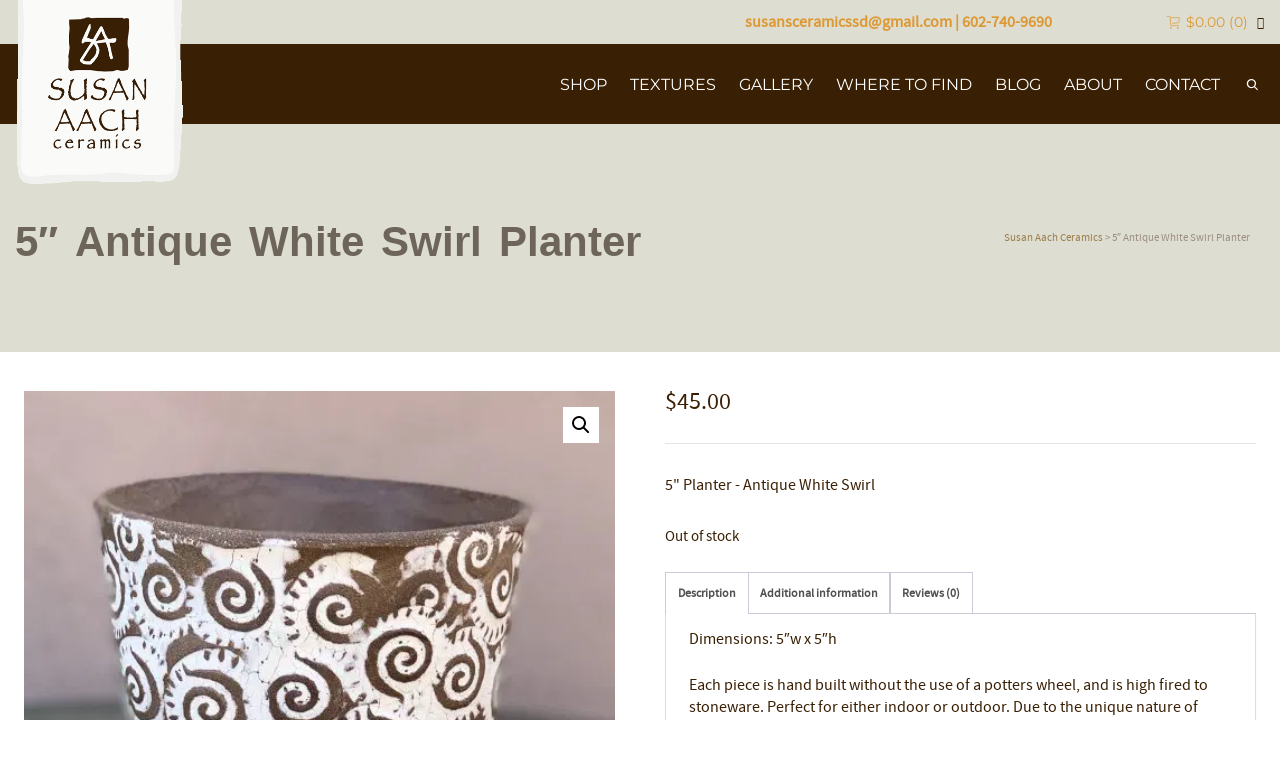

--- FILE ---
content_type: text/html; charset=utf-8
request_url: https://www.google.com/recaptcha/api2/anchor?ar=1&k=6LfyD9AUAAAAABZ0LiRqQ7FRUFHXwnTV-DSrIdEg&co=aHR0cHM6Ly9zdXNhbmFhY2hjZXJhbWljcy5jb206NDQz&hl=en&v=PoyoqOPhxBO7pBk68S4YbpHZ&size=invisible&anchor-ms=20000&execute-ms=30000&cb=w0w8lueue320
body_size: 48525
content:
<!DOCTYPE HTML><html dir="ltr" lang="en"><head><meta http-equiv="Content-Type" content="text/html; charset=UTF-8">
<meta http-equiv="X-UA-Compatible" content="IE=edge">
<title>reCAPTCHA</title>
<style type="text/css">
/* cyrillic-ext */
@font-face {
  font-family: 'Roboto';
  font-style: normal;
  font-weight: 400;
  font-stretch: 100%;
  src: url(//fonts.gstatic.com/s/roboto/v48/KFO7CnqEu92Fr1ME7kSn66aGLdTylUAMa3GUBHMdazTgWw.woff2) format('woff2');
  unicode-range: U+0460-052F, U+1C80-1C8A, U+20B4, U+2DE0-2DFF, U+A640-A69F, U+FE2E-FE2F;
}
/* cyrillic */
@font-face {
  font-family: 'Roboto';
  font-style: normal;
  font-weight: 400;
  font-stretch: 100%;
  src: url(//fonts.gstatic.com/s/roboto/v48/KFO7CnqEu92Fr1ME7kSn66aGLdTylUAMa3iUBHMdazTgWw.woff2) format('woff2');
  unicode-range: U+0301, U+0400-045F, U+0490-0491, U+04B0-04B1, U+2116;
}
/* greek-ext */
@font-face {
  font-family: 'Roboto';
  font-style: normal;
  font-weight: 400;
  font-stretch: 100%;
  src: url(//fonts.gstatic.com/s/roboto/v48/KFO7CnqEu92Fr1ME7kSn66aGLdTylUAMa3CUBHMdazTgWw.woff2) format('woff2');
  unicode-range: U+1F00-1FFF;
}
/* greek */
@font-face {
  font-family: 'Roboto';
  font-style: normal;
  font-weight: 400;
  font-stretch: 100%;
  src: url(//fonts.gstatic.com/s/roboto/v48/KFO7CnqEu92Fr1ME7kSn66aGLdTylUAMa3-UBHMdazTgWw.woff2) format('woff2');
  unicode-range: U+0370-0377, U+037A-037F, U+0384-038A, U+038C, U+038E-03A1, U+03A3-03FF;
}
/* math */
@font-face {
  font-family: 'Roboto';
  font-style: normal;
  font-weight: 400;
  font-stretch: 100%;
  src: url(//fonts.gstatic.com/s/roboto/v48/KFO7CnqEu92Fr1ME7kSn66aGLdTylUAMawCUBHMdazTgWw.woff2) format('woff2');
  unicode-range: U+0302-0303, U+0305, U+0307-0308, U+0310, U+0312, U+0315, U+031A, U+0326-0327, U+032C, U+032F-0330, U+0332-0333, U+0338, U+033A, U+0346, U+034D, U+0391-03A1, U+03A3-03A9, U+03B1-03C9, U+03D1, U+03D5-03D6, U+03F0-03F1, U+03F4-03F5, U+2016-2017, U+2034-2038, U+203C, U+2040, U+2043, U+2047, U+2050, U+2057, U+205F, U+2070-2071, U+2074-208E, U+2090-209C, U+20D0-20DC, U+20E1, U+20E5-20EF, U+2100-2112, U+2114-2115, U+2117-2121, U+2123-214F, U+2190, U+2192, U+2194-21AE, U+21B0-21E5, U+21F1-21F2, U+21F4-2211, U+2213-2214, U+2216-22FF, U+2308-230B, U+2310, U+2319, U+231C-2321, U+2336-237A, U+237C, U+2395, U+239B-23B7, U+23D0, U+23DC-23E1, U+2474-2475, U+25AF, U+25B3, U+25B7, U+25BD, U+25C1, U+25CA, U+25CC, U+25FB, U+266D-266F, U+27C0-27FF, U+2900-2AFF, U+2B0E-2B11, U+2B30-2B4C, U+2BFE, U+3030, U+FF5B, U+FF5D, U+1D400-1D7FF, U+1EE00-1EEFF;
}
/* symbols */
@font-face {
  font-family: 'Roboto';
  font-style: normal;
  font-weight: 400;
  font-stretch: 100%;
  src: url(//fonts.gstatic.com/s/roboto/v48/KFO7CnqEu92Fr1ME7kSn66aGLdTylUAMaxKUBHMdazTgWw.woff2) format('woff2');
  unicode-range: U+0001-000C, U+000E-001F, U+007F-009F, U+20DD-20E0, U+20E2-20E4, U+2150-218F, U+2190, U+2192, U+2194-2199, U+21AF, U+21E6-21F0, U+21F3, U+2218-2219, U+2299, U+22C4-22C6, U+2300-243F, U+2440-244A, U+2460-24FF, U+25A0-27BF, U+2800-28FF, U+2921-2922, U+2981, U+29BF, U+29EB, U+2B00-2BFF, U+4DC0-4DFF, U+FFF9-FFFB, U+10140-1018E, U+10190-1019C, U+101A0, U+101D0-101FD, U+102E0-102FB, U+10E60-10E7E, U+1D2C0-1D2D3, U+1D2E0-1D37F, U+1F000-1F0FF, U+1F100-1F1AD, U+1F1E6-1F1FF, U+1F30D-1F30F, U+1F315, U+1F31C, U+1F31E, U+1F320-1F32C, U+1F336, U+1F378, U+1F37D, U+1F382, U+1F393-1F39F, U+1F3A7-1F3A8, U+1F3AC-1F3AF, U+1F3C2, U+1F3C4-1F3C6, U+1F3CA-1F3CE, U+1F3D4-1F3E0, U+1F3ED, U+1F3F1-1F3F3, U+1F3F5-1F3F7, U+1F408, U+1F415, U+1F41F, U+1F426, U+1F43F, U+1F441-1F442, U+1F444, U+1F446-1F449, U+1F44C-1F44E, U+1F453, U+1F46A, U+1F47D, U+1F4A3, U+1F4B0, U+1F4B3, U+1F4B9, U+1F4BB, U+1F4BF, U+1F4C8-1F4CB, U+1F4D6, U+1F4DA, U+1F4DF, U+1F4E3-1F4E6, U+1F4EA-1F4ED, U+1F4F7, U+1F4F9-1F4FB, U+1F4FD-1F4FE, U+1F503, U+1F507-1F50B, U+1F50D, U+1F512-1F513, U+1F53E-1F54A, U+1F54F-1F5FA, U+1F610, U+1F650-1F67F, U+1F687, U+1F68D, U+1F691, U+1F694, U+1F698, U+1F6AD, U+1F6B2, U+1F6B9-1F6BA, U+1F6BC, U+1F6C6-1F6CF, U+1F6D3-1F6D7, U+1F6E0-1F6EA, U+1F6F0-1F6F3, U+1F6F7-1F6FC, U+1F700-1F7FF, U+1F800-1F80B, U+1F810-1F847, U+1F850-1F859, U+1F860-1F887, U+1F890-1F8AD, U+1F8B0-1F8BB, U+1F8C0-1F8C1, U+1F900-1F90B, U+1F93B, U+1F946, U+1F984, U+1F996, U+1F9E9, U+1FA00-1FA6F, U+1FA70-1FA7C, U+1FA80-1FA89, U+1FA8F-1FAC6, U+1FACE-1FADC, U+1FADF-1FAE9, U+1FAF0-1FAF8, U+1FB00-1FBFF;
}
/* vietnamese */
@font-face {
  font-family: 'Roboto';
  font-style: normal;
  font-weight: 400;
  font-stretch: 100%;
  src: url(//fonts.gstatic.com/s/roboto/v48/KFO7CnqEu92Fr1ME7kSn66aGLdTylUAMa3OUBHMdazTgWw.woff2) format('woff2');
  unicode-range: U+0102-0103, U+0110-0111, U+0128-0129, U+0168-0169, U+01A0-01A1, U+01AF-01B0, U+0300-0301, U+0303-0304, U+0308-0309, U+0323, U+0329, U+1EA0-1EF9, U+20AB;
}
/* latin-ext */
@font-face {
  font-family: 'Roboto';
  font-style: normal;
  font-weight: 400;
  font-stretch: 100%;
  src: url(//fonts.gstatic.com/s/roboto/v48/KFO7CnqEu92Fr1ME7kSn66aGLdTylUAMa3KUBHMdazTgWw.woff2) format('woff2');
  unicode-range: U+0100-02BA, U+02BD-02C5, U+02C7-02CC, U+02CE-02D7, U+02DD-02FF, U+0304, U+0308, U+0329, U+1D00-1DBF, U+1E00-1E9F, U+1EF2-1EFF, U+2020, U+20A0-20AB, U+20AD-20C0, U+2113, U+2C60-2C7F, U+A720-A7FF;
}
/* latin */
@font-face {
  font-family: 'Roboto';
  font-style: normal;
  font-weight: 400;
  font-stretch: 100%;
  src: url(//fonts.gstatic.com/s/roboto/v48/KFO7CnqEu92Fr1ME7kSn66aGLdTylUAMa3yUBHMdazQ.woff2) format('woff2');
  unicode-range: U+0000-00FF, U+0131, U+0152-0153, U+02BB-02BC, U+02C6, U+02DA, U+02DC, U+0304, U+0308, U+0329, U+2000-206F, U+20AC, U+2122, U+2191, U+2193, U+2212, U+2215, U+FEFF, U+FFFD;
}
/* cyrillic-ext */
@font-face {
  font-family: 'Roboto';
  font-style: normal;
  font-weight: 500;
  font-stretch: 100%;
  src: url(//fonts.gstatic.com/s/roboto/v48/KFO7CnqEu92Fr1ME7kSn66aGLdTylUAMa3GUBHMdazTgWw.woff2) format('woff2');
  unicode-range: U+0460-052F, U+1C80-1C8A, U+20B4, U+2DE0-2DFF, U+A640-A69F, U+FE2E-FE2F;
}
/* cyrillic */
@font-face {
  font-family: 'Roboto';
  font-style: normal;
  font-weight: 500;
  font-stretch: 100%;
  src: url(//fonts.gstatic.com/s/roboto/v48/KFO7CnqEu92Fr1ME7kSn66aGLdTylUAMa3iUBHMdazTgWw.woff2) format('woff2');
  unicode-range: U+0301, U+0400-045F, U+0490-0491, U+04B0-04B1, U+2116;
}
/* greek-ext */
@font-face {
  font-family: 'Roboto';
  font-style: normal;
  font-weight: 500;
  font-stretch: 100%;
  src: url(//fonts.gstatic.com/s/roboto/v48/KFO7CnqEu92Fr1ME7kSn66aGLdTylUAMa3CUBHMdazTgWw.woff2) format('woff2');
  unicode-range: U+1F00-1FFF;
}
/* greek */
@font-face {
  font-family: 'Roboto';
  font-style: normal;
  font-weight: 500;
  font-stretch: 100%;
  src: url(//fonts.gstatic.com/s/roboto/v48/KFO7CnqEu92Fr1ME7kSn66aGLdTylUAMa3-UBHMdazTgWw.woff2) format('woff2');
  unicode-range: U+0370-0377, U+037A-037F, U+0384-038A, U+038C, U+038E-03A1, U+03A3-03FF;
}
/* math */
@font-face {
  font-family: 'Roboto';
  font-style: normal;
  font-weight: 500;
  font-stretch: 100%;
  src: url(//fonts.gstatic.com/s/roboto/v48/KFO7CnqEu92Fr1ME7kSn66aGLdTylUAMawCUBHMdazTgWw.woff2) format('woff2');
  unicode-range: U+0302-0303, U+0305, U+0307-0308, U+0310, U+0312, U+0315, U+031A, U+0326-0327, U+032C, U+032F-0330, U+0332-0333, U+0338, U+033A, U+0346, U+034D, U+0391-03A1, U+03A3-03A9, U+03B1-03C9, U+03D1, U+03D5-03D6, U+03F0-03F1, U+03F4-03F5, U+2016-2017, U+2034-2038, U+203C, U+2040, U+2043, U+2047, U+2050, U+2057, U+205F, U+2070-2071, U+2074-208E, U+2090-209C, U+20D0-20DC, U+20E1, U+20E5-20EF, U+2100-2112, U+2114-2115, U+2117-2121, U+2123-214F, U+2190, U+2192, U+2194-21AE, U+21B0-21E5, U+21F1-21F2, U+21F4-2211, U+2213-2214, U+2216-22FF, U+2308-230B, U+2310, U+2319, U+231C-2321, U+2336-237A, U+237C, U+2395, U+239B-23B7, U+23D0, U+23DC-23E1, U+2474-2475, U+25AF, U+25B3, U+25B7, U+25BD, U+25C1, U+25CA, U+25CC, U+25FB, U+266D-266F, U+27C0-27FF, U+2900-2AFF, U+2B0E-2B11, U+2B30-2B4C, U+2BFE, U+3030, U+FF5B, U+FF5D, U+1D400-1D7FF, U+1EE00-1EEFF;
}
/* symbols */
@font-face {
  font-family: 'Roboto';
  font-style: normal;
  font-weight: 500;
  font-stretch: 100%;
  src: url(//fonts.gstatic.com/s/roboto/v48/KFO7CnqEu92Fr1ME7kSn66aGLdTylUAMaxKUBHMdazTgWw.woff2) format('woff2');
  unicode-range: U+0001-000C, U+000E-001F, U+007F-009F, U+20DD-20E0, U+20E2-20E4, U+2150-218F, U+2190, U+2192, U+2194-2199, U+21AF, U+21E6-21F0, U+21F3, U+2218-2219, U+2299, U+22C4-22C6, U+2300-243F, U+2440-244A, U+2460-24FF, U+25A0-27BF, U+2800-28FF, U+2921-2922, U+2981, U+29BF, U+29EB, U+2B00-2BFF, U+4DC0-4DFF, U+FFF9-FFFB, U+10140-1018E, U+10190-1019C, U+101A0, U+101D0-101FD, U+102E0-102FB, U+10E60-10E7E, U+1D2C0-1D2D3, U+1D2E0-1D37F, U+1F000-1F0FF, U+1F100-1F1AD, U+1F1E6-1F1FF, U+1F30D-1F30F, U+1F315, U+1F31C, U+1F31E, U+1F320-1F32C, U+1F336, U+1F378, U+1F37D, U+1F382, U+1F393-1F39F, U+1F3A7-1F3A8, U+1F3AC-1F3AF, U+1F3C2, U+1F3C4-1F3C6, U+1F3CA-1F3CE, U+1F3D4-1F3E0, U+1F3ED, U+1F3F1-1F3F3, U+1F3F5-1F3F7, U+1F408, U+1F415, U+1F41F, U+1F426, U+1F43F, U+1F441-1F442, U+1F444, U+1F446-1F449, U+1F44C-1F44E, U+1F453, U+1F46A, U+1F47D, U+1F4A3, U+1F4B0, U+1F4B3, U+1F4B9, U+1F4BB, U+1F4BF, U+1F4C8-1F4CB, U+1F4D6, U+1F4DA, U+1F4DF, U+1F4E3-1F4E6, U+1F4EA-1F4ED, U+1F4F7, U+1F4F9-1F4FB, U+1F4FD-1F4FE, U+1F503, U+1F507-1F50B, U+1F50D, U+1F512-1F513, U+1F53E-1F54A, U+1F54F-1F5FA, U+1F610, U+1F650-1F67F, U+1F687, U+1F68D, U+1F691, U+1F694, U+1F698, U+1F6AD, U+1F6B2, U+1F6B9-1F6BA, U+1F6BC, U+1F6C6-1F6CF, U+1F6D3-1F6D7, U+1F6E0-1F6EA, U+1F6F0-1F6F3, U+1F6F7-1F6FC, U+1F700-1F7FF, U+1F800-1F80B, U+1F810-1F847, U+1F850-1F859, U+1F860-1F887, U+1F890-1F8AD, U+1F8B0-1F8BB, U+1F8C0-1F8C1, U+1F900-1F90B, U+1F93B, U+1F946, U+1F984, U+1F996, U+1F9E9, U+1FA00-1FA6F, U+1FA70-1FA7C, U+1FA80-1FA89, U+1FA8F-1FAC6, U+1FACE-1FADC, U+1FADF-1FAE9, U+1FAF0-1FAF8, U+1FB00-1FBFF;
}
/* vietnamese */
@font-face {
  font-family: 'Roboto';
  font-style: normal;
  font-weight: 500;
  font-stretch: 100%;
  src: url(//fonts.gstatic.com/s/roboto/v48/KFO7CnqEu92Fr1ME7kSn66aGLdTylUAMa3OUBHMdazTgWw.woff2) format('woff2');
  unicode-range: U+0102-0103, U+0110-0111, U+0128-0129, U+0168-0169, U+01A0-01A1, U+01AF-01B0, U+0300-0301, U+0303-0304, U+0308-0309, U+0323, U+0329, U+1EA0-1EF9, U+20AB;
}
/* latin-ext */
@font-face {
  font-family: 'Roboto';
  font-style: normal;
  font-weight: 500;
  font-stretch: 100%;
  src: url(//fonts.gstatic.com/s/roboto/v48/KFO7CnqEu92Fr1ME7kSn66aGLdTylUAMa3KUBHMdazTgWw.woff2) format('woff2');
  unicode-range: U+0100-02BA, U+02BD-02C5, U+02C7-02CC, U+02CE-02D7, U+02DD-02FF, U+0304, U+0308, U+0329, U+1D00-1DBF, U+1E00-1E9F, U+1EF2-1EFF, U+2020, U+20A0-20AB, U+20AD-20C0, U+2113, U+2C60-2C7F, U+A720-A7FF;
}
/* latin */
@font-face {
  font-family: 'Roboto';
  font-style: normal;
  font-weight: 500;
  font-stretch: 100%;
  src: url(//fonts.gstatic.com/s/roboto/v48/KFO7CnqEu92Fr1ME7kSn66aGLdTylUAMa3yUBHMdazQ.woff2) format('woff2');
  unicode-range: U+0000-00FF, U+0131, U+0152-0153, U+02BB-02BC, U+02C6, U+02DA, U+02DC, U+0304, U+0308, U+0329, U+2000-206F, U+20AC, U+2122, U+2191, U+2193, U+2212, U+2215, U+FEFF, U+FFFD;
}
/* cyrillic-ext */
@font-face {
  font-family: 'Roboto';
  font-style: normal;
  font-weight: 900;
  font-stretch: 100%;
  src: url(//fonts.gstatic.com/s/roboto/v48/KFO7CnqEu92Fr1ME7kSn66aGLdTylUAMa3GUBHMdazTgWw.woff2) format('woff2');
  unicode-range: U+0460-052F, U+1C80-1C8A, U+20B4, U+2DE0-2DFF, U+A640-A69F, U+FE2E-FE2F;
}
/* cyrillic */
@font-face {
  font-family: 'Roboto';
  font-style: normal;
  font-weight: 900;
  font-stretch: 100%;
  src: url(//fonts.gstatic.com/s/roboto/v48/KFO7CnqEu92Fr1ME7kSn66aGLdTylUAMa3iUBHMdazTgWw.woff2) format('woff2');
  unicode-range: U+0301, U+0400-045F, U+0490-0491, U+04B0-04B1, U+2116;
}
/* greek-ext */
@font-face {
  font-family: 'Roboto';
  font-style: normal;
  font-weight: 900;
  font-stretch: 100%;
  src: url(//fonts.gstatic.com/s/roboto/v48/KFO7CnqEu92Fr1ME7kSn66aGLdTylUAMa3CUBHMdazTgWw.woff2) format('woff2');
  unicode-range: U+1F00-1FFF;
}
/* greek */
@font-face {
  font-family: 'Roboto';
  font-style: normal;
  font-weight: 900;
  font-stretch: 100%;
  src: url(//fonts.gstatic.com/s/roboto/v48/KFO7CnqEu92Fr1ME7kSn66aGLdTylUAMa3-UBHMdazTgWw.woff2) format('woff2');
  unicode-range: U+0370-0377, U+037A-037F, U+0384-038A, U+038C, U+038E-03A1, U+03A3-03FF;
}
/* math */
@font-face {
  font-family: 'Roboto';
  font-style: normal;
  font-weight: 900;
  font-stretch: 100%;
  src: url(//fonts.gstatic.com/s/roboto/v48/KFO7CnqEu92Fr1ME7kSn66aGLdTylUAMawCUBHMdazTgWw.woff2) format('woff2');
  unicode-range: U+0302-0303, U+0305, U+0307-0308, U+0310, U+0312, U+0315, U+031A, U+0326-0327, U+032C, U+032F-0330, U+0332-0333, U+0338, U+033A, U+0346, U+034D, U+0391-03A1, U+03A3-03A9, U+03B1-03C9, U+03D1, U+03D5-03D6, U+03F0-03F1, U+03F4-03F5, U+2016-2017, U+2034-2038, U+203C, U+2040, U+2043, U+2047, U+2050, U+2057, U+205F, U+2070-2071, U+2074-208E, U+2090-209C, U+20D0-20DC, U+20E1, U+20E5-20EF, U+2100-2112, U+2114-2115, U+2117-2121, U+2123-214F, U+2190, U+2192, U+2194-21AE, U+21B0-21E5, U+21F1-21F2, U+21F4-2211, U+2213-2214, U+2216-22FF, U+2308-230B, U+2310, U+2319, U+231C-2321, U+2336-237A, U+237C, U+2395, U+239B-23B7, U+23D0, U+23DC-23E1, U+2474-2475, U+25AF, U+25B3, U+25B7, U+25BD, U+25C1, U+25CA, U+25CC, U+25FB, U+266D-266F, U+27C0-27FF, U+2900-2AFF, U+2B0E-2B11, U+2B30-2B4C, U+2BFE, U+3030, U+FF5B, U+FF5D, U+1D400-1D7FF, U+1EE00-1EEFF;
}
/* symbols */
@font-face {
  font-family: 'Roboto';
  font-style: normal;
  font-weight: 900;
  font-stretch: 100%;
  src: url(//fonts.gstatic.com/s/roboto/v48/KFO7CnqEu92Fr1ME7kSn66aGLdTylUAMaxKUBHMdazTgWw.woff2) format('woff2');
  unicode-range: U+0001-000C, U+000E-001F, U+007F-009F, U+20DD-20E0, U+20E2-20E4, U+2150-218F, U+2190, U+2192, U+2194-2199, U+21AF, U+21E6-21F0, U+21F3, U+2218-2219, U+2299, U+22C4-22C6, U+2300-243F, U+2440-244A, U+2460-24FF, U+25A0-27BF, U+2800-28FF, U+2921-2922, U+2981, U+29BF, U+29EB, U+2B00-2BFF, U+4DC0-4DFF, U+FFF9-FFFB, U+10140-1018E, U+10190-1019C, U+101A0, U+101D0-101FD, U+102E0-102FB, U+10E60-10E7E, U+1D2C0-1D2D3, U+1D2E0-1D37F, U+1F000-1F0FF, U+1F100-1F1AD, U+1F1E6-1F1FF, U+1F30D-1F30F, U+1F315, U+1F31C, U+1F31E, U+1F320-1F32C, U+1F336, U+1F378, U+1F37D, U+1F382, U+1F393-1F39F, U+1F3A7-1F3A8, U+1F3AC-1F3AF, U+1F3C2, U+1F3C4-1F3C6, U+1F3CA-1F3CE, U+1F3D4-1F3E0, U+1F3ED, U+1F3F1-1F3F3, U+1F3F5-1F3F7, U+1F408, U+1F415, U+1F41F, U+1F426, U+1F43F, U+1F441-1F442, U+1F444, U+1F446-1F449, U+1F44C-1F44E, U+1F453, U+1F46A, U+1F47D, U+1F4A3, U+1F4B0, U+1F4B3, U+1F4B9, U+1F4BB, U+1F4BF, U+1F4C8-1F4CB, U+1F4D6, U+1F4DA, U+1F4DF, U+1F4E3-1F4E6, U+1F4EA-1F4ED, U+1F4F7, U+1F4F9-1F4FB, U+1F4FD-1F4FE, U+1F503, U+1F507-1F50B, U+1F50D, U+1F512-1F513, U+1F53E-1F54A, U+1F54F-1F5FA, U+1F610, U+1F650-1F67F, U+1F687, U+1F68D, U+1F691, U+1F694, U+1F698, U+1F6AD, U+1F6B2, U+1F6B9-1F6BA, U+1F6BC, U+1F6C6-1F6CF, U+1F6D3-1F6D7, U+1F6E0-1F6EA, U+1F6F0-1F6F3, U+1F6F7-1F6FC, U+1F700-1F7FF, U+1F800-1F80B, U+1F810-1F847, U+1F850-1F859, U+1F860-1F887, U+1F890-1F8AD, U+1F8B0-1F8BB, U+1F8C0-1F8C1, U+1F900-1F90B, U+1F93B, U+1F946, U+1F984, U+1F996, U+1F9E9, U+1FA00-1FA6F, U+1FA70-1FA7C, U+1FA80-1FA89, U+1FA8F-1FAC6, U+1FACE-1FADC, U+1FADF-1FAE9, U+1FAF0-1FAF8, U+1FB00-1FBFF;
}
/* vietnamese */
@font-face {
  font-family: 'Roboto';
  font-style: normal;
  font-weight: 900;
  font-stretch: 100%;
  src: url(//fonts.gstatic.com/s/roboto/v48/KFO7CnqEu92Fr1ME7kSn66aGLdTylUAMa3OUBHMdazTgWw.woff2) format('woff2');
  unicode-range: U+0102-0103, U+0110-0111, U+0128-0129, U+0168-0169, U+01A0-01A1, U+01AF-01B0, U+0300-0301, U+0303-0304, U+0308-0309, U+0323, U+0329, U+1EA0-1EF9, U+20AB;
}
/* latin-ext */
@font-face {
  font-family: 'Roboto';
  font-style: normal;
  font-weight: 900;
  font-stretch: 100%;
  src: url(//fonts.gstatic.com/s/roboto/v48/KFO7CnqEu92Fr1ME7kSn66aGLdTylUAMa3KUBHMdazTgWw.woff2) format('woff2');
  unicode-range: U+0100-02BA, U+02BD-02C5, U+02C7-02CC, U+02CE-02D7, U+02DD-02FF, U+0304, U+0308, U+0329, U+1D00-1DBF, U+1E00-1E9F, U+1EF2-1EFF, U+2020, U+20A0-20AB, U+20AD-20C0, U+2113, U+2C60-2C7F, U+A720-A7FF;
}
/* latin */
@font-face {
  font-family: 'Roboto';
  font-style: normal;
  font-weight: 900;
  font-stretch: 100%;
  src: url(//fonts.gstatic.com/s/roboto/v48/KFO7CnqEu92Fr1ME7kSn66aGLdTylUAMa3yUBHMdazQ.woff2) format('woff2');
  unicode-range: U+0000-00FF, U+0131, U+0152-0153, U+02BB-02BC, U+02C6, U+02DA, U+02DC, U+0304, U+0308, U+0329, U+2000-206F, U+20AC, U+2122, U+2191, U+2193, U+2212, U+2215, U+FEFF, U+FFFD;
}

</style>
<link rel="stylesheet" type="text/css" href="https://www.gstatic.com/recaptcha/releases/PoyoqOPhxBO7pBk68S4YbpHZ/styles__ltr.css">
<script nonce="KrGNTGbCd4CBMhGX8zE4BA" type="text/javascript">window['__recaptcha_api'] = 'https://www.google.com/recaptcha/api2/';</script>
<script type="text/javascript" src="https://www.gstatic.com/recaptcha/releases/PoyoqOPhxBO7pBk68S4YbpHZ/recaptcha__en.js" nonce="KrGNTGbCd4CBMhGX8zE4BA">
      
    </script></head>
<body><div id="rc-anchor-alert" class="rc-anchor-alert"></div>
<input type="hidden" id="recaptcha-token" value="[base64]">
<script type="text/javascript" nonce="KrGNTGbCd4CBMhGX8zE4BA">
      recaptcha.anchor.Main.init("[\x22ainput\x22,[\x22bgdata\x22,\x22\x22,\[base64]/[base64]/[base64]/KE4oMTI0LHYsdi5HKSxMWihsLHYpKTpOKDEyNCx2LGwpLFYpLHYpLFQpKSxGKDE3MSx2KX0scjc9ZnVuY3Rpb24obCl7cmV0dXJuIGx9LEM9ZnVuY3Rpb24obCxWLHYpe04odixsLFYpLFZbYWtdPTI3OTZ9LG49ZnVuY3Rpb24obCxWKXtWLlg9KChWLlg/[base64]/[base64]/[base64]/[base64]/[base64]/[base64]/[base64]/[base64]/[base64]/[base64]/[base64]\\u003d\x22,\[base64]\\u003d\x22,\x22A8KZw77CvcKsNnAXSXVzOsOFdW3Dk8O8EH7Ck0gTRMKIwonDjMOFw65pQcK4A8KiwrEOw7wMXzTCqsOPw5DCnMK8UQodw7oTw7TChcKUTMK0JcOlZcKVIsKbD0IQwrU/[base64]/CjzDCk2AebsK5QMKCOsOtVMKfH0HCvyMdNz4wZWjDsj9GwoLCtsOqXcK3w4seesOIIMK3E8KTdFZyTwFrKSHDkEYTwrBXw4/DnlVXW8Kzw5nDmMOfBcK4w7Z1G0EBHcO/wp/CkQTDpD7ChcOCeUN2wp4NwpZRXcKsegzCiMOOw77ClRHCp0pCw7PDjknDhB7CgRVowqHDr8OowqwWw6kFbcKyKGrCj8KQAMOhwqPDuQkQwqTDsMKBAToMRMOhAFwNQMO8dXXDl8Kxw4vDrGtCNQoOw6LCqsOZw4RiwqPDnlrClRJ/w7zCrCNQwrgyZiUlUm/Ck8K/w57Cr8Kuw7ILHDHCpxRqwolhMsKbc8K1wqjCuhQFUDrCi27Dl00Jw6kUw4nDqCtEcntRDMKKw4pMw7RSwrIYw4rDvSDCrSnCvMKKwq/Dkjg/ZsKZwrvDjxkEfMO7w47Dl8Ktw6vDomrCgVNUXMOlFcKnA8Khw4fDn8K+JRl4wpnCpsO/[base64]/CiHl3QHrDqjzDvMK2MMKzfxI7w6A5cR/Cj1Buwrsgw7nDp8KTChXCmGfDvMKod8K6bcOuw4gZd8OIDMKHTGfCvwFKKcOhwr/Cs3U6w6PDh8OaTsKmXsK6F1tMw5RMwrtTw6RdZDIzTXjCi3vCucOCNAEjw4nCv8O0wqbCsStXwookwpHDhg/DuQQiwr/[base64]/DmsK5w4EKwqYcw6lPcjTCsCfDsk8hDsKmU8KARMKPw4HDpBlywq1EMCLCuSw3w78AIi/DrsK8wqvDusKwwpzDhz1Aw6rCtMOqGsOBw5Jow5wHAcKLw75JFsKCwq7Dg37CsMK6w5/CoD8sCMKvwqloFxrDtcK/LkTDr8O9EGtBIRfDhwLCtVRKw5EtTMKqYsOrw5LCkcKJL2vDqcKYwojDjcKdwohGw4ltWsKjworCtsK2w67Do2fCp8KoJBoqZ0nDvsK5wpQuJToQwoHDmEd2S8KAw48IBMKIW0/CsxPCpmHDkG1PDhbDj8ORwrtQH8OQFHTCg8KKEm96woDDp8KgwoXDk3nCgVpyw4N4ZcKBZ8O/TWdNwonCpSjCm8OTAj7CtU9zwqbCpsKDwrMGPcOBRljCkcKyTF3CtmVIUsOnAMK/wpzDhcOZQsOaM8OtLypwwrDCvsKKwp7DusKcPXvDucOgw7ovIcKRw5PCtcKJw4p2SQPCkMOOUQU7YVHDv8Okw57CksKXfUkvVMKVGsOJwps3woIDXGzDrcOvwqAlwpHCkH/Dq2PDvcKHccKwZRsOAMOawrNxwo/CgwPDjcOlI8OEBifCkcKpZsOlwokERC9FCkBDG8OGO1rDrcORL8Kmwr3DrMKuRsKHw51CwqzDncK0w5skwosgLcOpd3F7w7IZSsOIw6ZQw5wowrjDmMKnw4nCkxbDhcKbS8KYAi16dGEpR8OOGcOSw5VZw6vDrsK7wrjCg8Kmw73Ct1N/djsyPituRC9Iw7LCtMKtDsOrRDjClEXDhsO1wqDDliDDkcKJwolPNhPDrh9PwqR6GsOUw44qwpdLEWLDuMO/DMOZwp1hSB0kw6LCq8OhGgjCscOaw7HDr0fDjsKCKkcGwptGw480fMOqwod/cnPCqDRcw4sta8O0X3TClQDChhzCp2NpBsKbHcKLXMOLKsO2esO3w7UhHypeGzTCjcOgRh/DmsKmw7XDlT/[base64]/CpGFcw7vDhkPDhcKCBnXDg2hnYUonw4PCmHXCgMKVwo/DvFhdwrcRw4tHwqEUYmHDpS3DucK+w6rDmcKPbMKIbGc/YBjCgMK5HAzCpX9WwoLCiFJfw5FzO3J5eAVSwqbDoMKoORc6wrXCtmJiw74KwoXCgsO/SjXDn8KcwrbCoU7Drzd1w4nCtsKdKsKPwrHCvMOPw7Z+wqJXbcOpDMKAMcOlwpbChcKJw7fDjRXChzTDl8KoE8KYw7HDtcKecsOAw7k9XxzCmxnDqkVTwrvCmil/wqzDhsOiBsOyIMOhGCnDsWrCuMKnOsORwpRvw7jCgsK5wqjCtjEYGsOkDn3CgG/CkFvCpHXDqmt7wowVG8K/w7zDoMKuwqhmXkjCn3VkKETDrcOBYMKQVgZGwpEkRcO4U8OjwpbCjcO5JCbDosKKwq3DuQpLwp/[base64]/DrsKkMCg4DX1Uwq/CnkJfLxPCh0FZwrTDrsKlwqlHBcOVw4p5wpRBwoIKSjbChsO3wrF0UsKEwoM1HsKhwoNiw5DCrA1jA8KowozCpMO4w65QwpDDoTjDmiJfDhA9RWrDp8K+w6xyXUEfw43DkMKZwrDCp2TChMOlb20iw6vDrWAhOMKXwrPDo8O1esOFB8O7wqrDkn10A3/DpyLDjcOqw6XDjEvClsKSAj/CssOdw7I4VCrCmGXDlF7CpxbCsQcSw4PDq2NjVjE8SMKREUAHaCbClsKKSnkQc8O8FsOmwr1cw6hMdsKCSnZwwofCrcKoKzbDt8OJCsKww7EOwo06Vn5fwrLDrk/DpSpqw6kDw6c8LMKswrxLdQvDhMKXeGExw5fDt8OBw7XDqcOvw67DmlTDmSrCknrDi0HClcK8em7CjHtvNcK9w6Qtw5TCmEXDlsO+N3nDvWHCvcO8QcKvF8KEwp/[base64]/w7cccMOywoxuwqwmPcOQbUnDj8KDw7hCw6/CiMO3VcKBwoB+YcKEFmLCpE7Cqx/DmH1dw7xYRFZTKELDuQMtB8Kvwp9Fw7nCvMOSwqrCuVUbNMKKYsOKcUNWC8OGw6swwqHCiTNPwrE3w5BgwpvCnT8NJxVVQ8KNwpjDrCvCu8KbwovCiS7CpV/Di0QAw6zDvD9CwpjDhTsGXMKqMmYVHMK3cMKlAiPDkcKWJsOLwpTDjcKbOgoTwpt4cRtSw4ZcwqDCo8Odw5nDqgjDh8Kpw6d4Y8OYQW/Ck8OOfFtlwr/Ch1DCq8OqKcKHYHNKFQHDm8O8w4bDhkjCuX7Dl8OFwpMdE8O3wprClATCkDU4w7RtKsKUw5nCpcKMw7/CsMO8bibDvMOfGi3CvRRuE8Kgw7UwKUNCOQE1w4B5w7sebmccwr7DpsOcRX7CrngRSMONSmTDi8KHQ8OzwoADGVfDt8K0PXjDp8KmGWc8fsKCNsOfFMOyw7vCjsOJw4lfZcOMKcOmw60vF0vDscKscHDCtREMwpojw6xiOGHChwdWwpoIZj/[base64]/K27ClmHCgwDDmMKUw7lCd8KRAsKlwrNsNhPCikvChnwpw6BUGD7CkMKSw6jDslQHBT97woZuwoxaw55IFDvCoUbDln9Hwopmw7sLwpV4wpLDhEPDh8Kgwp/CpcKzXhIXw73DuSLDkcKhwrPDrDjCjG0CTWJow5PDiA3DrSZ+MMOuU8OWw6UMGMOgw6TCncKXNsOkPnR/[base64]/wpBBM3scecOkw4dXwrM6ZDFdV8OKw5AoPEwAY0vDnkrDoFsOw6rCmRvDvcOvCTtzcsKRw7jDgjnCqlkXFTDDp8OUwr8uwoRFPcK9w7vDlsK+wq/[base64]/[base64]/bsOTw5vDqsOgZ1s7w7ZHKsOMwqppw7l0wr7DsyDCgjTCjcONwqPDgMKnwrbCnATCusKEw7XCrcOHS8O/[base64]/Ci3F8EMOaVsKrwph6wpvCh2/DiA3DpsO/w4rChGhHDcKBDlhaPQzCscO3wpIkw7DCpMKNDlnCrQk3H8O0w7tBwrQXwqw5wq/DncKUR23DiMKew6zCrkPChMKIV8OIwo0zw6DCvX/Dq8OIBMKrGWVPEMOBwoHDlFMTY8K8RcKWwpR6S8KpIjQuGMOIDMOjw7HDnSIaG38rw6fDr8KxTU/CtMKWw5/DlxnCsVjDpwrCuhIMwobCk8K+w4XDtyU6LnBNwrBae8Krwp4rwrLCvRLDiQzDv35LVwLCmsKrw4TDmcOBci/DhlLChX7DuwjCvMKoXMKEK8OuwoRiIcKfw6hQdsKzw6wTWsO2w6pMYXdnXD7CrMOjPSLCjmPDi27DhA/DnFNpJcKgeQoPw6nDpsKywotOwpNWHMOSQizDnw7CnMK2w7thX0zDscOHwrM+MMOuworDqMKIfcOKwojCmQM3wpDDuEh9O8OEwqHCmcOVHcKGLcOVwpcPesKfwoNseMOiwp/DjDXCgsOeElnCocOqUcO+LMOBw5PDvcOKdDnDgsO+wpLCg8ONdsO4woHDusObw5tZwqElETdAw4daancreg/Dv3nDjsOcA8KbLcKcw4lIN8OvIsKAw50PwqLCl8Khw6jDrwLDosOlVcKqUT5GfwfDksOJH8O5w5LDlsK1wpFpw77DpE4DBlfCghkdRlEBO1k8w50ZEsK/[base64]/DsMOMBiTDq8Kcw5XCgsKdw77Dsz4xX3U/w6hYwq7DuMO9wpJaEsOAw5PDi0VUw53CpWHDu2bDoMKtw7tywrA/fEd6wopFAcK3wrYvY2XCgjzCikxAw69vwog4FGvDnzDDmMKWwrhMccOZw7XClMO+ajotw5d8Yj8ew41FNsOTwqNLwoBow690esKncsKowodhV2BTIV/[base64]/DlWpNw6nCiDvCl3UJw40XLsKJLirCnMO9wrDDt8KsVcKhDMONDBw3w4BewogxAMOOw4XCkEvDoSVZMsKbO8K9wrPDqcKxworCoMOpwpbCsMKFb8OrGxw3B8KeNWXDp8ODw64SRTUKAF/DhMKxw5vDvyxZw5Btw6oOfDjDn8Oyw57CqMKSwqQFFMK6wrXDnlfCqMK0BR5QwpjCokItHsOXw6AcwqVhWMKofBlmaGZGw5prwqLCsiZTwo3Cj8ObAzzCm8KOworCo8OUwpDCusOowoNGwrkCw7/DgH0CwpvDr35Aw6fCiMOww7dQw5vCi0MlwrTCjDzCqcKWwqRWw4AadcKoGilnw4HCmA/CoyjDgVvDvwnDu8KsLVlAw7cFw43DmibClcOpw50wwrlDG8OMw4/DucKzwq/DuBwpwqDDqsO4Mjk1woTDtAhtbEZTw5vCiFE/[base64]/CsDHDvcK5K8KedFDChsOrwrHDnMKZw7HCncOywrALKcK8wot4USZ4wq0JwogfDcK4wqXDmEHDjcKZw6zCkMOyNWdKw4k/[base64]/DhTtFwrrDqm80fsOqflrCrmXCrMOZw7o6SCxKw5pMFsO1aMOOHiBVaAHChnjDmcKhKMOvc8KKZGPDlMK9Y8KZMR3DjirDgMKfbcOPw6fDjB83YCMdwqTDlMKMw7TDoMOkw4jCv8KDPAdsw5vCuXjDlcO3w643fX/[base64]/DssOgwpNlwpbCusKzQMKqwoZST8O3wqXCpVkWUMKiwowAw54twrrDu8KOwo9gC8KhcsKkwqPDsyXCmEfDr31jaxp/KWrCucOPBcOeIzkTOGLClytnFHpAw6g3e0zDqysMOAXCqDduwoxxwplcYcO2b8KQwqfDu8OxYcKRwrM8LAQ2S8Kywr/[base64]/DpmVQwr1IZ8K4G1hewofCnsKHw4HCq8Kkw6fDpT1HasKiw7nCj8KxDVNCwoHDoE9Nw6fDpBZXw6fDmcKHEUzCmDfDlsK6L11Cw4vCs8OjwqQ2wpfChcOMw7pww7bDjsK1BHtiRQR9E8K+w4zDgWUXw54nHkfDrMOsOMOYEMO/WQxYwpzDmz96wrPCqy/DgcK1w4BoRsOxwoF6ZcK5SsKew7wJw4zDqsKgRTHCqsOfw7DDi8OywofCu8KYcTYVw6IATHDDlsKUworCo8Kpw6bDmcOpwpXCtTDDmUplwpXDpsKvBTFLeT3Djj15wqHCn8KQw5jDhX/[base64]/CvcKwwr8oScOsw6bCuy3DjH/[base64]/[base64]/DhcKHw7ExwpDCpsKOMAPCrAwSw5TDvih1cBXDp8O7woQDw4jDlRpGfsKDw49Awo7DvMKzw47DjnkIw6nCrcKTwqxpwopqAsO+w5LCtsKkPcOxB8KzwrrCgMKdw71Cw7/CpcKHw40vJcK3YMO0NMOHw7LCmW3CnsOTCiXDkkzDq3cawpvCusKGJsOVwq4dwqkaPXASwr0HKcKzw49XFWcrw5sEwqXDi1vCs8KsSXscwojCgQxEH8OzwpnDmMOSwpfCul7DisOCWRxjw6rDi3ItYcOWwqIcw5bCpcKpwqdKw7FDwqXCslQUZBrCl8OMPFVvw7/CnMOtAwZzw63CqzPDkV0iOh3DrGskYgXCuGzChThjIEbCuMOZw5jDgj/CnW0KJcO4w6A6F8OqwpYvw5zClcORNQxtwq/[base64]/DpWjChV/[base64]/[base64]/CtTJUw5bDqUrDvTfCoMOlwr/[base64]/UnlNwoAewpjCnTENw6QYw7Ejw5jDjMOMXMKib8Orw5bDqcKewqbCqyF7wrLCksKOakYSasKgNiDDqGrCsibCm8KKbcKWw57Dj8OSb07CgsKFw5UlccORw73Cj3/[base64]/DtQ3DiMK7KMObw7vClcKcw4DCmB4HZ8KTbnZ8w4VQwqkqwrE/w7Rbw67Dnl8FUcO4wqp5w7h3A1Igw4vDji7DpcKfwpDCuAPDmcOuw6PDusOXT1JwOFVSPUgAOMOKw5LDmcKqw4RRN3wgAsKPwpYIQX/DmU1jTEfDlid+dXw+wp/Dh8KCLDF6w45Hw4JxwpbDuF3DscOBKGDDvcOEw5NNwrEFwpwNw6/DjwxoGMKzfsKDwp90w709GcO5Zyk2DVTCjQbDhsO9wpXDnCR8w77CtFHDncKjTGHCisOlMMOxw5xEBX/DvSUJQHDCr8KoT8Osw50/wo1QcHRQwojDoMKWKsKAw5l/wpvDsMKUTsOOdj9owo4BasKVwozCtgnCsMOIMsOSdljDlyRoMsOBwpdRw4PDnMOXdm1CMltGwrt4wrIjEcKswp0GworDlx1CwovCiWlIwqTCrDYHZsONw7nDj8Ktw4/[base64]/[base64]/DglvCmcKWG04iVkjCun7CimZ9S3pTBX/Dpg/CvGHCl8KCBRAJc8OawovDuVzCizrDmMKQwqHDosOKwrlhw6pcIl/Du1jCoB7Dvj7DmRrCpsOmOcK+d8Kow5zDsTkHQmTDu8OxwrN3w4N1ITjCvTIVBxRjw6F8SUJawo05w5vDr8OUwpNYYsKjwp1vNUF5WFzDk8KSFsOCB8OoXD00wot+E8KDWGhAwqcOw74fw6rCvcO7wp0pXTDDpMKUwpbDoQ1BCQlca8OXBWbDpsOfwrF2VMKzUXg/[base64]/wq/CkgrDsyxSw4k1woXCjX7CoMKvUMK3woHChSoKwp/DsVEkRcK/d2Yaw41Qwp4mw6JEwpdHW8OrKsO7RMOQRcOGKcOHw6fDnBDCu0rCpsKXwpvDq8KoX37Cjj4uwpbCpMO+wrPClcKZPAFrw5AHwprCvD8FLcKcw47Dk0lIwrdWw5NpeMOgwobCsUMWUxZjFcOafsO/[base64]/Al1IwooVDcOHPjLDksKbRGHCu0jDv20CY8O5w6UKwrhTwp5ew7JswpNnw4dfLWEQwoFTwrERS1LDk8K1DMKLVMKjP8KJbsOUb3/DtAQww5ZCURrChcOFAiQWAMKOHSvDrMO+csOMw7HDgsO8REnDpcKSBRjCucKAwrPChMOwwrhpScKwwqRrGQXCgXfCqWXCicKWRMKUKcKaImhYw7jDngVLw5DCsSZLBcKbw4QtWVpuwqPCj8O/D8KtdAkoXyjDksK+w7I6w7DDhEPCpWPCsjbDkmN2wpzDjsO0w4oSOcOgw4fCqMKAw7scTsK0w4/Cg8KgScOQS8OYw6ZbNC5DwovDrWPDlsOEccO0w6wuwrJzMMO2LcOAwoUbw6AqTRPDhB5tw4fCsi8Uw50kFDvCm8K/[base64]/CqG/CrcKfw7jDgsOXOBcUdsO1SxfCvcK3wqFrw6TCr8OjCsKZw5rCvMOVwrkLb8Kjw6oaZRPDlxcGXMKbw6fDvcOywpEVZ2DDhAvDlsOCG3LDoyp4asOTIHvDr8KEUMORA8Kow7VLe8OQwoLCg8OIwpjCsSNndlTCsglPw5hVw7Y/[base64]/AFXCo8Ktw47Cl2UHK3pfw7JREMKweiHCgCbDjsK8DMOdAcOEwoTDiw7Cr8OWQMKPw5fDvcKfOcOPwok0wqnDvDVeL8KKw7RQZ3fCtmnDkMOfwofDocO/w7B6wr3ChmxNPMOKwqJRwo9Lw49cw6vCi8KYLcKxwrvDp8KVVnsuYATDuVVCB8KWw7cqdnQDUkXDqlHCrcK6w5QXGcKPw5wTYsODw7jDg8KaWsKowq9XwotowobCok/[base64]/Cv8Olw5rDkBTCjMOUw6DDgX/CmBLCoAHDssKYeEjDnTTDnMOCwqnChMKCEMKjYMKhLsOHQsOBwpHCgMKLwo3ChEZ+HhADFjFtR8KEIMONw6/DrcOTwqZZwqnCt0IfIsOATy0TFsOWUU9Dw7Mzwq59NcKSZsOtGcKZdcOOIMKgw5cPZ3/Dq8Oew78KScKQwqBDw7jCknnChsO1w43CtsKlw43DoMOww7YQwoxzesOowqpodwnDlMOaJsKMw7wTwrnCrATDk8KAw6DDgw/ChcKgbxEZw6fDkhYDWSRYZAxBbzJZw4vDg3BdPMOObMKYCjgeRcKaw43DhkkXQF/CiwtmdX0JKVHDuV7DvFTCi0DCmcKNAMOHS8K0TsKWZsKpEXs0P0ZyRsOmSV4Yw7PDjMOgcsKFw7h4w58Zw7fDvsOHwronwrrDkG7CvcOKCcKyw4VYHFRWJgHDo2kYHzTChx7Co2xfwqcpw6rDshgIa8OVIMO3ZMOlw6fDgAUnDFnCqcODwqMYw4A2wq/DkMKUwrdadW11J8KFZ8OVwqdYwpgdwrQWTMO1woZ3w7ZXwowsw6vDpcKRAcOKdjZFw63CgsKNH8O2ARDDt8Oiw6fDpMKbwromQcKGwpTCvQLDscK3w4nDgcOtQMOWwoHCucOnBMO0wozDuMO/dMOywrdxTMKPwrrCk8OmWcOkFsOSAinCtFk+wostw6vCg8KVRMKLw7HDqAtYw6XCk8OqwrBrWx3CvMO4S8KnwqbDu3/CkTMfwpdxwqkEwoA8ABPDkCY5woDCksOWdcKhGXfCrcKxwqQrwq/DkBtHwpYnI1XCoXfCmGVHwpkmw68jwp14RkTCu8KGw7wiSBpIQ3Q9PQFJN8KXdh4jwoBJwq7Cj8ObwqJOJn10w6URDTBVwqrCuMObYxPDknIlOMOhUDRFIsOewovDgMK/wr0fKMOfKXoBRcKdWsOAwq4EfMK9WRPCg8KLwpfDtsOAHMKqTybCncO1w7LCrWHCosKiw6FZwp0Gwp/Dr8K5w7w6EBoPW8K+w7Agw5bCixcSwp8mScOIw4kHwqZzCcOtUMKSw7bDsMKHP8KywrRXw4zDjcKiMiQkMMKwNy/[base64]/Cs2XCsUI6VMOTREwWbXrDrcO2w6U8wqwqZ8Ocw6fCvVjDrMOWw6xzwqnDtlbDtQohRgLClV06bMK5E8KaGsORfsOAIMOFDkrDkMKkb8O6w5zCj8KZHMO2wqB0FVTCoH3DpTzCjcOiw5dSIgvCtjnCmAg0wowGw4R/w4sCS2NYw6oDF8ONwopWwoR6QgLClcOTwqzDoMO5wopBRwbDuE8wPcOmGcOHwoojw6nCnsODbcKCw5LDr13CogzCvmnDp07DrsKkV3LChzV6Y0PCmMOtwrvDnMK1wrrCvMOWwoTDkEd/bn9WwofDtUp2Z25BCWUpAcOmwoLCgUIBwpvDkW5xwopqF8KKEsOZw7bCsMOfRlzDucKiAUVFwqrDlsOUeg4kw4FmWcOwwo/Dr8OHwrouw40gwp7DhMKnHsOReFEcDsK3wqczwp3DqsKWXMOzw6TDhnjDtMOoVMK6F8Onw7lhw5jCkQVMw6bDi8OBw5/DoQLCscO7TcOpGysQYBYFZkBTw4ssIMKoKMKswpPCrcORw5TCuDbDkMK2UU/Dv2fDpcKfwrxGSBxFwr4nw7xkw7PDpsOkw7HDpcKXZcO+DX04w703wqNPwp4ewqzDpMOHLxjCqMKhS0vCqBbDhyrDkcKGwrzClMKFc8KAVMKcw6skK8OsD8KGw5QKYnTDhVzDs8OFworDml4UGcKDw6YUF38QQSUnw7LCiE/[base64]/Dv2RawpUjJMOJw4vCs8Ofw44Ew5BnwobCpcOteMObwpNrQF/Dg8KuGcKFwrAKw5dHw5DCqMKyw5pIw4/[base64]/CqnNCci0nfmtkeMO5wq51KTY9KHY4w7c2w5ogwp9XM8O0w5MDD8OKwq0uwpPDnMOJPUQWMzDCjQtgwqTCmMKmMkAMwoh7DMO/wpfChkPCo2YPw4EtT8OKAMK1eTXDmiTDicOGwpPDmMKzRDMYAG5uw4Q7w5sFw6DCucOTCW/DvMKjw7VOaBgkw4Adw7bCtsOUwqUQN8Kww4XDnHrChHMYfcK1w5NoO8O/MUjDkMKPwoZLwovCqMOHXz7DlMOswpgkw4Vxw43DhXB3fsKBDGhMQn/Dg8KrDDd9wobCl8KeZcOFwp3CkmkiJcKsPMKOw6nCri0VWmvDlDZPd8O7F8KSwrgOIzzCrsOILg9XBRgqShFvMsOJZz/DsjHDrkh1wrbDkVBQw6dHwr3Cpk7DvA9FIUjDo8OMRkzCmixcwp7DgGPCgMOOc8KLMgpbw7/DnU/CpXlewqHCuMOKKMOQAcOpwqPDicOIVUhoN0TClsOJGAzDtMKZN8KHVMKTbwLCp0FLwo/DkDrDgEXDjTpNwqfDtsOHwqDDpEV+eMOww4p+BTIJwqpHw4IVXMOuwqIBw5ARNmAiw41bYcODw4DDkMOTwrVxJMO4wqjDvMOew65+ISfCicKNc8K3VG7DuREOwqXDnxzDplMDwpXCisKeV8ORCj/CgcK2wqcZfMOHw5DClh0GwpVHJcOrYsK2wqPDucOZF8Kiwr59EsOjGMOPCWBcwrTDuC3DhirDvinCr2TCry1nejcGfncowr3DusOBw651D8K6PcKSw6jDui/CpsKvwqF2PcKFJwx1w4MHwpsdccO6eSUiw65xJ8KzbcKkSSHCjTl1DcOgcH7DujQZIcOuesK2wphqLcKjWsK4bsKaw5oVUFcYeTvCqGrDlDXCt11dDV/DhcKawojDoMOEFAXCpiLCvcKGw7LDtgDCg8OXw7ddWRrDnHFIK1LChcKhWEJ0w5bChMKhek9DUsKzYzLDhMKqYDjDlsKjw5ImNF14TcOpPcKOOi9FCQfDkE7ClAcqw6XDjcKew7AYVRjCnElcDMKfw5vCsS3DvybCisKdQ8KvwrQELcK6OHdlwrxgBMKbMhN/wpHCpWQreEtWw6vDk08hwoUZw481UmchS8KKw7plwphMUMKQw5gZPsKAMcKkKibDvcOGey9ww7jCj8OBUQYNPyrCqsO0w55YVgIrw6dNwpvDrsKYKMO2w7k2wpbDgR3DhcO0wofCo8O3B8OlGsOCwp/[base64]/aR9Pw7vCgMK7w7g0TMOea3sHw5gJUWnDgsOiw5REUMOGWjpbw7XCoi55OmMnNsO5wrrCsnl+w71yZcKZcMKmwpvDj13DkTXCisOlSsK2XTbCt8KUwqjCpEoKwpdTw61AK8Kpwp0ndRfCu1MxWiB/VcKFwqLCiCxpUlEwwqTCt8KtWMOUwoPDgF7Dl0bCj8OVwqscWxddw6wqPsKzP8KYw7LDsFxlZ8KBw4BBc8K/[base64]/KMKIGwYgUk3CrcKLVMKCwqYHw6XCiAsdwqUpwo3CsMKeUWhDUzQiwpPDmwPCpUHCn1LDusO2NsKXw4zDigHDvsKQGxLDujxSw5kkW8KIw6LDgsKDI8OcwqXCusKXXmPCqEvCuz/Cmn/[base64]/CnhDDqzMKwrAMwrjDsAPCrRFtXcOqwrLDkmfDpcOeEXfChHNIwq3CncObw5R2w6ZrZcO7w5TDo8ObBzxVTjvDjRAxwrVCwoJfHsOOw4vDj8OewqBbw7V2Aj45UxvCvMKLJ0PDh8O7QMOBY2jCvsKPwpXDosOVN8KSw4YvZzM/wpfDjcOTWXHCgcO0w5nCjcOtwoAbEMKKamovIUxYJ8OsV8KZRMO6WTLCqz7DqsOMwrNBAwXDsMOYwpHDkztDW8OtwqJWwqhhw4UEwqXCuyALTxXDmEvDo8OqasOQwqVewqfDiMO1wr7DkcO+Sl9nWG3Dp1YlwrXDix8hO8OZN8K0w43Ds8O/wqXDscKzwpIbWcOPwoXCk8KSfMK/[base64]/Ct8KEMS95wpLCgXrDqsOLJ8KUGm95U8OcXMKOw7PCnFvCrcK8EcOsw7HChcKOw51KCmHCqMKlw5VOw4PDm8OzTMKAb8K2w47Dj8O+wrUUZ8OJS8K/DsOcwroPw4wiZUZjaDbCo8K8LhrDo8Kvw6I4wrXCmcOQDWjCu1x3wr3DtSUCOhNcJMKaJ8KoWzEfw7rCrHoQw5bCiCgFBMK9QBvDvsO/woY7wrROwpcrw4/Cn8KHwqfDgH/Cn0A8w7p4UcOdHXnCoMOTE8OTKwTDrB4Dw7/Cv3/[base64]/Dh1LCuyZOWybDjBwYwqVnwqZhw47CjF7DhcOlARbDkMONwoFtGcKTworDhmzCrMKyw6sUw4Z4fsK7K8OyMcK/IcKVJMOgVmbCj1fCj8OVwr/DpizChSgxw4orb17Do8KDw5vDk8OcdmrDrhvDhMKow67DpVNERsKUwrFdw4PDt3jDqcKTwq9KwrIwK0rDrQx8WjzDhcOPeMO6BsOQwrjDqDJ0J8Oowpkxw6nCvGlke8O6wrE0w5PDnsKyw75qwoYWYhNxw4p7diPDrMKEwqMjwrTCuQIow6k4cy0XbWzCvxg/[base64]/[base64]/QlhNKsOKUMO3GzBOw7/DmMOuwrJcCTbCgiXClBXDpG9eTR/CpRvDk8OjJsOkw7diczcQwpALNjPCrCp8YDk4KAJwWwULw6ZSw4h3woshCcKhEcO1dUXCiiNlNXrCocOKw5bDmMOdwqMnbsOeMx/CqXnCnhNbwqJnBMO5Qy1uw4YjwpPDqcO6wo1VbkcRw5wvc2HDkMKxQhQ5fnJkT0tGaAFxw7tWwo7CsAIRw61RwpwCw7Zdw4szw7pnwqoSw4PDvSnCrRhJw6/[base64]/wowUajI8woLCp13CqcKCwpbDgmwhH8KNw63DusKpYEw7TjTCrsKVOTLDkcKuf8KswpHCqQAlKMK1wqE/WsOow4B6QMKOCcK7eGNqw7TDssO5wrHDlFAuwrsEw6XCkyfDucKla0dpw5Rdw6UML2HDpsOPXhXCiykmwpVDw5Y7ecO3QA0xw5HDq8KcJ8K6wo9pw4VkbRkLfnDDi3o3CMOCdjvCnMOvTcKHS3QsMMKGLMOaw5/[base64]/DiMKbOlzDgFHCoXbDuUXDsMKvMG/DiUgFXMOBw5cZLsKbR8Ozw40+wpHDoHXDrzJow4LCkMOcw5QpWMOsNy0+f8ONHgPCuT3DmsOHby8dTcKQRyNcw7lMe2fDr1EIFXXCrMKRwqpbaT/CkFDCpxHDr3M2wrFOw4bDm8KbwrTCmcKhw7vCokrCgMK5XBTCqcOpf8KBwqINLsKgLMOaw5oqw4oFIQrDhBDDjHQkbMKGIWjCgE/DuHcHVTBbw4s4w6VmwrUAw7vDkUvDl8Kcw6QIXsKCIkXDlzYIwr7DlsO3X2d1YMO/F8OeXW/DssOUSA13w7EQKMKfV8KGEXhFPcOKw6XDjXFxwpg7worCi2PDuzvCjiVMS0PCo8KcwpnCl8OIYG/CvsOfdyAPDUQBw53CssKCRcOwaBDCuMOsPk1hdDwbw4E2acOKwrzCnsOawqEjWMKjJ3IZw4rCiilBKcKFwqTCrQo+XwE/w5fDjsOlcMK1wqrCgwtnMcOcSk7Dg1nCoWYmw4k2VcOcBcO1wqPCkGTDghM3GsOqwohBT8Ogw4DDlMKcwqNfB0ghwqrCsMOpTgB4SBTCkzpfdMKCX8ObO1N/w4/DkSTDlcKDXcOqfsK5F8ObYMOKNsO0wqVKw498fwDCk1gRLDrDhA3DvFIHwossJxZBY2MsZAHCn8K5SsOrFcKGw6XDsTzChwPDv8ODwqHDqVhMworCo8Ogw4lECsOYaMO8wq3CnRrCliLDomkGNcKjQG/DhyEsKsKqw4pBw4RQT8OtPTU+w5TCgQ1rfV0ew53Di8K5Ij/CkMOZwrfDlcOMwpFMLnBYwr/CksKUw45GG8Klw5rDi8KjAcKpw5DClcK2w6nCkGMqdMKSwptawqgLP8K0w5vCuMKlLDHDgsOsDxPCiMKFXzvCmcKRw7bCiWbDpQrDsMOkwoNDw7jCgsO1NW/DjjXCrEzDmcO3wqXDlQjDrGsOw6s6PsO2RMOyw7rDmWHDph/CvB3DlQ5RMFsPwqwLwoTCmBw/TsOzDMOWw4pUdSYMwrYobXbDnyTDvMOWw6HCkMKcwoAKwoNawoxNNMOhwo8ow6rDnMOZw4YZw5/Co8KAVMOTaMOjRMOAcCwpwpwjw7xlE8O3wpg8dhbDgMKhAMKVOg7CmcOBw4/[base64]/[base64]/[base64]/DiMOOw55kwqzDhsODwqxOXcKfwrXDmhBEQMKePsK9MTU8w796fzzDm8KeQMKvw7wJQcOVXV3DqWzDtsKLwqnCuMOjwop5ecO1SsKqwo/DssKFw7hgw4LDrUzCqsKlwpEVTDpWZhAHwo/CksKJdsOgQcKuOm7CrizCssOWw6ULwo9aPsOySiVuw5nChMOvaHdDaw3Cs8KSGlfDplYLQcO7B8KfXV48w4DDrcOjwrnDqBUsW8OYw63CosKQwqUiwoNrw61fwqHDksODeMO4Z8Ofw5kSw50qR8K6dHMQw63DqA1aw7/CuG1DwrvDk3fDmklPw5XChMOUw55MFwLCp8OQwqE+asOAQ8KtwpMqZMOXb3sjKG3CusKAXMOHMsOaCA5Ff8ORNMKWbG1+PgPDpcO3w7xKEcOaBHUcD0pbw5LCqcOhdlzDhm3Dl3/DnjnCnsOrwpY4A8OHwoPCmRrCmsOraSzDnwwpSg1lcMKIUsOjYh7DrQZYw5U+VhrCvsKrworDkMOcO1wdw4HDsxBHbxbDu8KKwp7Co8KcwpzDncKKw6XCgcOTwrB4VkLCrsK6JGIIK8Ogw6MAw7/ChMOyw73Do1PDs8KswqrCncK4wpMFYsOZBnTDnMKlIsOxSMO2w5LCohxTwpMJwpsqCMKJLBbDj8KPw7nCtXzDosOxwo/CnsOyEj0qw5LCj8OPworDkHwfw4AAeMKyw4NwEsOdwqUswp0CfyNBXwXCjSdnawdEw4FQw6zDs8KywonDsDNjwq0QwrBCNHw6wqzDtcKqUMOJecOtVcK2UzMewqgow4PDh3jDvSDCrUcVC8K/[base64]/[base64]/CoMO6YV1VSnQTw5bDrsO6DgHChELDl3kxW8OOWcKTwphpwqjDh8O/w53CvMKGw5wcIsOpwoRvJcOew6nCgxPDl8OLwpfClyN/w4PDkxbCsRPCg8OIISDDondgw6zCtQ0Ew63DlcKDw6HDsBrCiMOXw4tewrXClA3DvMKoNCIiw5XDvSXDrcKyW8KidMK2ag7CvwxKcsKtKcOyGgjDocOZw605LETDnHx5b8OIw6fDqsKjP8OXZMK/HcOhwrbCg1fDmU/DtcKQMsO9woRBwp3DhRttclXCvCTCvlNicVR7w53DoHfCisOfAinCtMK0ZsKCcsKiYGbChcKXwrnDt8KsLiPChHrDq1YVw4bCq8Ksw53CgsOgwpt8Xg7CkMK9wrFDDsONw7rDrB7DoMOhwrrDkEhrUcOvwo4zF8KXwo/[base64]/[base64]/VSDCisKaI8O5w7TDnDDDgxLDm8OqThsmwrjCrsOKPCMNw4lKwqE6MsOhwq9JbMK+wpzDrxXCug48B8KDw6HCr30Xw6/[base64]/DocO6EMOiw5/DqcKZRHTCpcKAEcKWwoEIBwslRsOQw4pdEcOwwpDCogPDicKKQhHDlHbCv8KJDsKyw5rDh8Ktw5Ytw70Ew7UJwoYOwp/[base64]/DMKsTMKHOUB0bgDDlVJkw5tswr3CqlAUwoRsw6U7Gk7DqMKrwoTChMO9CcK7TMOkWn3Cs1vCtmLDucKHHEvCmcKEPzUJwpfCk0rCiMOvwr/DkTXDiABzwrZDEcOOM2R7w51xNg7CpsO8w4Nnw7dsZCvDlgV/woIBw4XDmkHDrsO1w5AXJ0PDr2fChcO/PsKZw7Urw745aMK1wqfCtVDDp0LDpMOaZcOcbFbDhD8KAcOVNSQZw4PCksOdSQXDlcK+woddZA7DjcKrw6LDq8O9w4RePmjClk3CpMKwOXtsRcOCEcKUw7vCqcK+Mgk6w4cpw4/Cm8ORV8OsRsOjwo4NUh/CrEQEMMKbw4FIw7rDnMOCVcK0wozDqSBNcW/DhMKPw5bCsD3Dl8OVY8OFD8O/aDPDgMODwqvDvcOzwqDDj8KJLlHDrxRAwrY3c8KjGsOuSkHCohU/dz40wrXDk2sQUgJDIcKpR8Kswr87woBOT8KiIhHDk0DDjMKzE0jDgD5vF8KJwrbCpW3DncKPw4ZjUBHClsKxwp3DqE8Aw4DDmGbDqMO4w5jCvgzDoHTDvcKawo18D8OUFsKGw4R7SQTDiw\\u003d\\u003d\x22],null,[\x22conf\x22,null,\x226LfyD9AUAAAAABZ0LiRqQ7FRUFHXwnTV-DSrIdEg\x22,0,null,null,null,0,[21,125,63,73,95,87,41,43,42,83,102,105,109,121],[1017145,130],0,null,null,null,null,0,null,0,null,700,1,null,0,\[base64]/76lBhnEnQkZnOKMAhk\\u003d\x22,0,1,null,null,1,null,0,1,null,null,null,0],\x22https://susanaachceramics.com:443\x22,null,[3,1,1],null,null,null,1,3600,[\x22https://www.google.com/intl/en/policies/privacy/\x22,\x22https://www.google.com/intl/en/policies/terms/\x22],\x22Zf1AtZc/WmwzaQg2cPZpbS9ltfUxvk3p2wkSNLFsWzM\\u003d\x22,1,0,null,1,1768920080847,0,0,[200,251,20],null,[236,19],\x22RC-NLe4JtqHgyW6Rw\x22,null,null,null,null,null,\x220dAFcWeA4u-69AWpagmoe5ZPCihGZFskKbPtr16Zl3V7RT6nKcHj6tZr1IWs_H-0jlWKmjgLpqQ46bBMEW4eSsR4eXU_KK7Kx2ow\x22,1769002880865]");
    </script></body></html>

--- FILE ---
content_type: text/css; charset=UTF-8
request_url: https://imagecdn.susanaachceramics.com/wp-content/plugins/yith-woocommerce-gift-cards/assets/css/ywgc-frontend.css?m=1764156935
body_size: 3009
content:
.product-type-gift-card .summary .price{display:none}.product-type-gift-card .yith_wapo_group_total .price{display:block}.product-type-gift-card .product_meta{display:none}.product-type-gift-card .woocommerce-product-gallery__wrapper{box-shadow:0 0 19px -12px gray}.product-type-gift-card .woocommerce-product-gallery__image{padding:1em}.ywgc-preview{max-width:500px;margin:0 auto;margin-bottom:15px;border:5px solid #F7F4F4;padding:5px}.ywgc-manual-amount.ywgc-hidden{display:none}.gift-card-content-editor{width:100%}.gift-card-content-editor.step-content h5{margin-top:3em}.gift-card-too-small{background-color:#ffe326;padding:10px;color:#3d3939;margin-bottom:5px}.ywgc-logo-shop img.ywgc-logo-shop-image{max-width:100%;max-height:100px}a.add-recipient{display:block}.ywgc-additional-recipient{position:relative;margin-top:35px}.ywgc-additional-recipient label{margin-bottom:15px}.gift-card-content-editor.step-content label{display:inline-block;font-weight:400;text-align:center;vertical-align:middle;line-height:46px}.gift-card-content-editor.step-content input{font-size:14px}.gift-card-content-editor.step-content input::placeholder{font-size:12px}.gift-card-content-editor.step-content #ywgc-delivery-date::placeholder{color:#000}.gift-card-content-editor.step-content textarea{font-size:14px}.gift-card-content-editor.step-content textarea::placeholder{font-size:12px}.gift-card-content-editor.step-content a{font-size:14px}.gift-card-content-editor.step-content a::placeholder{font-size:12px}.ywgc-sender-name{margin-bottom:15px}.gift-card-content-editor.step-appearance .ywgc-design-list{width:100%;display:flex}.gift-card-content-editor.step-appearance .ywgc-design-list ul{margin:0 -5px;padding:0;list-style:none;font-size:0}.gift-card-content-editor.step-appearance .ywgc-design-list ul:after{content:'';display:block;clear:both}.gift-card-content-editor.step-appearance .ywgc-design-list ul li{padding:5px;display:inline-block}.ywgc-custom-design-link{margin-top:20px}.ywgc-hidden{display:none}.ywgc-gift-card-content .ywgc-show{display:inline-block}.ywgc-gift-card-content .ywgc-hide{display:none}.ywgc-gift-card-content .ywgc-edit-value.apply{background-color:#7caf00;color:#fff}.ywgc-gift-card-content .ywgc-edit-value.apply:hover{background-color:#5b8000}.ywgc-gift-card-content.ywgc-edit-value .ywgc-show-value{display:none}.ywgc-gift-card-content.ywgc-edit-value .ywgc-edit-value{display:inline-block}.ywgc-gift-card-content fieldset{border:none}.ywgc-main-image{max-width:100%;height:auto;margin:0 auto;display:block}.ywgc-single-recipient{position:relative}.ywgc-recipient{max-width:85%;display:inline-block}.ywgc-single-recipient a.hide-if-alone{visibility:hidden}.ywgc-single-recipient .ywgc-recipient-name{margin-bottom:15px}#ywgc-cancel-gift-card{display:none;margin-bottom:10px}button#give-as-present{display:block;margin:3em auto 0 auto}#give-as-present>span:before{font-size:inherit;line-height:inherit;margin-left:5px}button#ywgc-cancel-gift-card{display:block;margin:3em auto 0 auto}.ywgc-picture-error,.ywgc-filling-error{color:red;font-size:12px}.ywgc-gift-card-content a.edit-details{font-size:10px;text-decoration:none}.ywgc-gift-card-edit-details fieldset,.ywgc-gift-card-details fieldset{padding:5px 0;margin:0}.ywgc-gift-card-content label{display:inline-block}a.ywgc-view-order.button{margin-bottom:5px}.ywgc-top-header{max-width:50%;margin:0 auto;margin-bottom:5px}ul.ywgc-template-categories{float:left;list-style:none;padding-top:15px;font-weight:600}.ywgc-template-categories a{color:inherit}ul.ywgc-template-categories li.ywgc-template-item{margin-top:5px;font-size:.875rem}ul.ywgc-template-categories li a{text-decoration:none}.ywgc-design-list-modal{padding:25px 0 25px 45px;float:right;width:70%;font-size:0}div#ywgc-choose-design:after{content:'';display:block;clear:both}.ywgc-custom-upload-container-modal{float:right;width:70%;padding:30px;text-align:center}.ywgc-design-list-menu{width:30%;height:100%;float:left;position:fixed;background-color:#F2F2F2;padding-top:35px;top:0}.ywgc-design-categories-title{padding-left:40px;font-size:1.5rem;margin-top:0}a.ywgc-category-selected{font-weight:700}.gift-cards-list button{border-radius:unset;background-color:#fff;color:#404040;vertical-align:top}.gift-cards-list button.ywgc-predefined-amount-button.selected_button{color:#fff}.ywgc-amount-buttons{margin-bottom:1em}.ywgc-preset-image{position:relative;border:2px solid lightgray;border-radius:2px;cursor:pointer}.ywgc-design-list-modal .ywgc-preset-image span.choose-design{position:absolute;z-index:12;top:50%;margin-top:auto;margin-bottom:auto;height:fit-content;color:#fff;font-size:.875rem;text-align:center;display:inline-block;vertical-align:middle;width:auto;border:2px solid;margin:auto 30px;left:0;right:0;font-weight:600;opacity:0;visibility:hidden;pointer-events:none;transition:all ease 0.2s;text-transform:uppercase}.ywgc-design-list-modal .ywgc-preset-image:before{content:'';display:block;position:absolute;top:0;left:0;right:0;bottom:0;background:#9e9e9e;pointer-events:none;opacity:0;transition:all ease 0.2s}.ywgc-design-list-modal .ywgc-preset-image:hover:before{opacity:.8}.ywgc-design-list-modal .ywgc-preset-image:hover span.choose-design{opacity:1;visibility:visible}.ywgc-preset-image.selected_image_parent:after{content:'';display:block;width:20px;height:20px;position:absolute;border-radius:50%;background-color:#fff0;top:-5px;right:-5px;background-image:url(../images/default-picture.png);background-size:10px;background-repeat:no-repeat;background-position:center}.ywgc-preset-image img{display:block}.ywgc-design-list .ywgc-preset-image img{height:150px;width:150px}.ywgc-choose-design-preview{margin-bottom:30px}.ywgc-preset-image:not(.ywgc-default-product-image){border:2px solid #d3d3d3}.ywgc-choose-image.ywgc-choose-template{position:absolute;top:50%;left:50%;transform:translate(-50%,-50%);width:100%;height:100%;border:unset;border-radius:unset;line-height:unset;overflow:hidden;padding:unset;font-size:16px;color:#fff}.ywgc-design-item{display:inline-block;width:33%;margin:0;padding:0 15px 15px 0}.ywgc-design-item button{margin:0 auto;margin-top:20px;display:block}#ywgc-choose-design-modal .pp_close{z-index:999}#ywgc-choose-design-modal:before{clear:both;content:'';display:block}#ywgc-choose-design-modal{clear:both}a.ywgc-choose-image-modal.ywgc-custom-picture-modal{display:block}a.ywgc-choose-image-modal.ywgc-custom-picture-modal img{display:block;max-width:170px;margin:0 auto}.gift-card-content-editor.step-appearance,.gift-card-content-editor.step-content{margin-bottom:20px}.gift-card-content-editor.step-content input{float:right;width:70%}.gift-card-content-editor.step-content textarea{float:right;width:70%}.add-recipient{float:right;margin-top:5px}.ywgc-manual-amount-error{font-size:smaller;color:red}#ywgc-manual-amount{width:7em;min-width:unset;border:none;border-radius:unset}.ywgc-manual-amount::placeholder{font-size:12px}.ywgc-manual-amount-container{border:1px solid #448a85;display:inline-flex;height:51.3333px}.ywgc-bad-email-format{font-size:10px;display:block;color:red}.ywgc-discount-html{font-size:smaller}.ywgc-multi-recipients{margin:10px 0}.ywgc-preset-title{display:block;text-align:center;font-size:15px}.ywgc_enter_code{padding:20px;margin:2em 0;text-align:left}.ywgc_enter_code>div{margin:0 -14px}.ywgc_enter_code>div:after{content:'';display:block;clear:both}.ywgc_enter_code p{padding-left:15px;padding-right:15px}.ywgc_enter_code .form-row{padding:0 15px;margin:0 0 6px;float:left;width:50%}.product-quick-view-container .ywgc-template-design,.product-quick-view-container .gift-this-product-main-container{display:none}.yith-quick-view .gift-this-product-main-container{display:none}.yith-quick-view .product_meta{display:block}.yith-quick-view .price{display:block}.yith_wc_gift_card_blank_brightness{background:rgb(255 255 255 / .7);position:absolute;height:100%;width:100%;z-index:1;border-radius:10px;-webkit-border-radius:10px;-moz-border-radius:10px;padding:10px 0 10px 0;top:-1px;left:-1px}.ywgc-postdated{position:relative}a.give-as-present{cursor:pointer}.gift-this-product-main-container{margin-top:4em}button.ywgc-add-gift-product-to-cart{display:block;margin:3em auto 0 auto}.gift_card_template_button{margin-top:3em}.gift-cards_form>h3{margin-top:2em;margin-bottom:1em}.ywgc-form-preview-separator{width:40px;height:7px;margin-top:10px}.ywgc-currency-symbol{margin-left:-106px;font-size:16px;font-weight:600}.ywgc-on-sale-text{font-size:x-large;font-weight:500}.ywgc-form-preview-amount{float:right;font-size:18px;font-weight:600;white-space:nowrap}.ywgc-form-preview-title{font-weight:600}.ywgc-form-preview-title-containe{margin-top:15px}.ywgc-main-form-preview-container{height:auto;min-height:20em;padding:1em 1em 1em 1em;box-shadow:0 10px 19px -12px}.ywgc-form-preview-from{font-weight:700}.ywgc-form-preview-to{font-weight:700}.form-check-gift-card-balance label{font-weight:600}.form-check-gift-card-balance input::placeholder{font-size:12px}.form-check-gift-card-balance{text-align:center}.form-check-gift-card-balance button{margin-left:25px}.form-redeem-gift-card label{font-weight:600}.form-redeem-gift-card input::placeholder{font-size:12px}.form-redeem-gift-card{text-align:center}.form-redeem-gift-card button{margin-left:25px}label.ywgc-used-amount-label{margin-left:25px}.cart_item .product-name div{font-size:13px}.ywgc-upload-section-modal{margin-top:20px}.ywgc-upload-section-modal p{font-size:.875rem}.ywgc-upload-section-modal p:before{content:'';display:block;width:50%;height:0;border-top:1px solid #9E9E9E;margin-bottom:15px}@media screen and (max-width:768px){ul.ywgc-template-categories li.ywgc-template-item,ul.ywgc-template-categories li.ywgc-upload-section-modal p{margin-top:5px}.ywgc-design-categories-title{padding-left:40px;font-size:1rem}}@media screen and (max-width:600px){.ywgc-design-list-menu{float:none;width:100%;padding:0 15px;position:static;height:auto;background:#fff0}.yith-ywgc-popup-content-wrapper{margin-top:0}.ywgc-design-categories-title{padding:20px 0 0}ul.ywgc-template-categories{padding:0;float:none}ul.ywgc-template-categories li.ywgc-template-item{display:inline-block;margin-right:30px}.ywgc-upload-section-modal{margin-top:15px}.ywgc-design-list-modal{float:none;width:100%;padding:15px 0 15px 15px}}@media screen and (max-width:480px){.ywgc-design-item{width:50%}}.ywgc-multi-recipients span{font-size:14px}.ywgc-empty-recipient-note{font-size:11px;float:right;width:100%;text-align:right;font-weight:300;padding-top:5px}.ywgc-darkred-text{color:darkred}.ywgc-remove-number-input{-moz-appearance:textfield;pointer-events:none;color:gray}.ywgc-remove-number-input::-webkit-outer-spin-button,.ywgc-remove-number-input::-webkit-inner-spin-button{-webkit-appearance:none;margin:0}.dashicons-arrow-down-alt2{font-size:16px}.ywgc-custom-image-modal-submit-link{background-color:#448a85;border-color:#448085;margin-right:12px;display:inline-block;font-size:12px;font-weight:400;cursor:pointer;vertical-align:middle}.ywgc-custom-image-modal-submit-link:hover{background-color:#ffe1e1}.gift-card-content-editor.step-content:after{content:'';display:block;clear:both}#ywgc-edit-message{resize:vertical}.selected_design_image_in_modal{height:150px}.ywgc-delivery-notification-checkbox-container{font-size:11px;float:right;width:100%;text-align:right;font-weight:300;padding-top:5px}.ywgc-delivery-notification-checkbox-container span.checkboxbutton::before{width:18px;height:18px}.ywgc-country-select-container{display:inline-flex;margin-top:1em;width:100%}.ywgc-country-select-div #ywgc-country-select_field span.selection{width:15em;display:block}.ywgc-country-select-div #ywgc-country-select_field span.selection .select2-selection{height:46px;border:1px solid #ccc;border-radius:0}.ywgc-country-select-div #ywgc-country-select_field{margin-top:0}.yith-ywgc-gift-this-product-form-container .ywgc-gift-this-product-totals{float:right;line-height:10px}.yith-ywgc-gift-this-product-form-container .ywgc-gift-this-product-totals span{font-weight:700}.ywgc-country-select-main-container .ywgc-country-select-div{margin-left:8.5em}.ywgc-country-select-main-container .ywgc-country-select-title p{width:6em}.ywgc-gift-this-product-totals span{float:right;margin-left:5px}#ywgc-postal-code-input{width:240px}@media only screen and (max-width:1599px){.ywgc-country-select-container{display:block;text-align:right}.ywgc-country-select-main-container .ywgc-country-select-div{margin-left:0}#ywgc-country-select_field{padding:0}}.ywgc-form-widget-elementor-widget .gift-cards_form{display:block!important}.gift-cards_form{display:block!important}.product-type-gift-card .elementor-shortcode .gift-cards_form.cart{display:block!important}.form-link-gift-card-to-user{margin-bottom:15px}.ywgc-red-border{border:1px solid red!important}.clearfix:after{content:'';display:block;clear:both}.ywgc-link-gift-card-fieldset-container{border:1px solid lightgray}.ywgc-link-gift-card-submit-button{margin-top:10px}.gift-card-panel-title{float:left}.yith-add-new-gc-my-account-button{float:right}.form-link-gift-card-to-user{width:100%;float:right;display:none}.yith-add-new-gc-my-account-notice-message.error{font-weight:bolder;color:red}.yith-add-new-gc-my-account-notice-message.added{font-weight:bolder;color:green}#ywgc-link-code{display:block;margin-top:5px}

--- FILE ---
content_type: text/css; charset=UTF-8
request_url: https://imagecdn.susanaachceramics.com/easyio-fonts/css?family=GFS+Neohellenic:700|Montserrat:400&subset
body_size: 437
content:
@font-face{font-family:'GFS Neohellenic';font-style:normal;font-weight:700;src:url(https://imagecdn.susanaachceramics.com/easyio-bfont/gfs-neohellenic/files/gfs-neohellenic-greek-700-normal.woff2) format('woff2'),url(https://imagecdn.susanaachceramics.com/easyio-bfont/gfs-neohellenic/files/gfs-neohellenic-greek-700-normal.woff) format('woff');unicode-range:U+0370-0377,U+037A-037F,U+0384-038A,U+038C,U+038E-03A1,U+03A3-03FF,U+0000-00FF,U+0131,U+0152-0153,U+02BB-02BC,U+02C6,U+02DA,U+02DC,U+0304,U+0308,U+0329,U+2000-206F,U+20AC,U+2122,U+2191,U+2193,U+2212,U+2215,U+FEFF,U+FFFD}@font-face{font-family:'Montserrat';font-style:normal;font-weight:400;font-stretch:100%;src:url(https://imagecdn.susanaachceramics.com/easyio-bfont/montserrat/files/montserrat-latin-400-normal.woff2) format('woff2'),url(https://imagecdn.susanaachceramics.com/easyio-bfont/montserrat/files/montserrat-latin-400-normal.woff) format('woff');unicode-range:U+0000-00FF,U+0131,U+0152-0153,U+02BB-02BC,U+02C6,U+02DA,U+02DC,U+0304,U+0308,U+0329,U+2000-206F,U+20AC,U+2122,U+2191,U+2193,U+2212,U+2215,U+FEFF,U+FFFD}@font-face{font-family:'Montserrat';font-style:normal;font-weight:400;font-stretch:100%;src:url(https://imagecdn.susanaachceramics.com/easyio-bfont/montserrat/files/montserrat-cyrillic-400-normal.woff2) format('woff2'),url(https://imagecdn.susanaachceramics.com/easyio-bfont/montserrat/files/montserrat-cyrillic-400-normal.woff) format('woff');unicode-range:U+0301,U+0400-045F,U+0490-0491,U+04B0-04B1,U+2116}@font-face{font-family:'Montserrat';font-style:normal;font-weight:400;font-stretch:100%;src:url(https://imagecdn.susanaachceramics.com/easyio-bfont/montserrat/files/montserrat-latin-ext-400-normal.woff2) format('woff2'),url(https://imagecdn.susanaachceramics.com/easyio-bfont/montserrat/files/montserrat-latin-ext-400-normal.woff) format('woff');unicode-range:U+0100-02BA,U+02BD-02C5,U+02C7-02CC,U+02CE-02D7,U+02DD-02FF,U+0304,U+0308,U+0329,U+1D00-1DBF,U+1E00-1E9F,U+1EF2-1EFF,U+2020,U+20A0-20AB,U+20AD-20C0,U+2113,U+2C60-2C7F,U+A720-A7FF}@font-face{font-family:'Montserrat';font-style:normal;font-weight:400;font-stretch:100%;src:url(https://imagecdn.susanaachceramics.com/easyio-bfont/montserrat/files/montserrat-vietnamese-400-normal.woff2) format('woff2'),url(https://imagecdn.susanaachceramics.com/easyio-bfont/montserrat/files/montserrat-vietnamese-400-normal.woff) format('woff');unicode-range:U+0102-0103,U+0110-0111,U+0128-0129,U+0168-0169,U+01A0-01A1,U+01AF-01B0,U+0300-0301,U+0303-0304,U+0308-0309,U+0323,U+0329,U+1EA0-1EF9,U+20AB}@font-face{font-family:'Montserrat';font-style:normal;font-weight:400;font-stretch:100%;src:url(https://imagecdn.susanaachceramics.com/easyio-bfont/montserrat/files/montserrat-cyrillic-ext-400-normal.woff2) format('woff2'),url(https://imagecdn.susanaachceramics.com/easyio-bfont/montserrat/files/montserrat-cyrillic-ext-400-normal.woff) format('woff');unicode-range:U+0460-052F,U+1C80-1C8A,U+20B4,U+2DE0-2DFF,U+A640-A69F,U+FE2E-FE2F}

--- FILE ---
content_type: text/css; charset=UTF-8
request_url: https://imagecdn.susanaachceramics.com/wp-content/themes/dante-child/style.css?m=1624565381
body_size: 538
content:
@import url(../dante/style.css);#header-section:before,#header .is-sticky .sticky-header,#header-section .is-sticky #main-nav.sticky-header,#header-section.header-6 .is-sticky #header.sticky-header,.ajax-search-wrap{background-color:#DDDDD2!important;background:#DDDDD2!important}.header-7 #logo{margin-top:-65px}#header .header-container{max-height:140px}#top-header{border:none;display:block!important}#top-header .th-right>nav .menu li{font-size:14px!important;border-left:none}#header-left{float:right;font-size:16px;font-weight:600}.sticky-header{background:#391F04;max-height:80px;margin-bottom:60px}#logo a.mobile-menu-show i{color:#DDDDD2!important}#logo a.mobile-menu-show i:after{content:"MENU";float:left;margin-right:12px;margin-top:-3px;font-size:24px;line-height:20px;font-style:normal}#logo a.mobile-menu-show{padding:36px 4px 11px 10px!important;font-size:36px!important}.page-content{background:#DDDDD2!important}#main-container,.tm-toggle-button-wrap a{background-color:#DDDDD2!important}.page-heading{background-color:#DDDDD2!important;border:none}body.woocommerce .has-no-sidebar ul.products li.product,body.woocommerce .has-no-sidebar .upsells.products ul.products li.product,body.woocommerce .has-no-sidebar .related.products ul.products li.product,body.woocommerce .has-one-sidebar ul.products li.product{width:262px;background:#F7F7F5;padding:7px}body.single-product .page-content{background:#fff!important;padding:3%}body.single-product .page-heading .heading-text h1{color:#6d645a!important}.home-intro-text{margin-top:-30px}#footer{background:#c5c5b9 url(/wp-content/uploads/footer-top-bg.jpeg) repeat-x top center}#footer h6{margin-left:10px}#mc_embed_signup{background:transparent!important}#mc_embed_signup label{font-weight:normal!important;line-height:24px;padding-right:30px}@media screen and (min-width:992px){#header-left{margin-right:-70%}}@media screen and (max-width:991px){.header-7 #logo{margin-top:-25px!important}#logo img{max-width:80%;max-height:80%}#header-left{margin-right:0}.home-intro-text{margin-top:-50px!important}}@media screen and (max-width:767px){img.home-ctas{margin:0 20%!important}#logo a.mobile-cart-link{margin-right:5%!important;padding:34px 4px!important;font-size:36px!important;color:#DDDDD2!important}.header-7 #top-header .th-right{display:none}}@media screen and (min-width:480px) and (max-width:640px){img.home-ctas{margin:0 20%!important}}@media screen and (max-width:479px){img.home-ctas{margin:0!important}}

--- FILE ---
content_type: text/css; charset=UTF-8
request_url: https://imagecdn.susanaachceramics.com/wp-content/plugins/icegram/lite/message-types/popup/themes/inspire.css?var=
body_size: 236
content:
.ig_popup.ig_inspire{@apply bg-white;color:#444}.ig_popup.ig_inspire .ig_headline{@apply text-center;color:#82AD23;padding:.8em .8em .3em .8em;font-size:2.5em}.ig_popup.ig_inspire .ig_image{@apply float-left}.ig_popup.ig_inspire .ig_message{@apply text-justify;padding:.8em 2em;font-size:1.25em}.ig_popup.ig_inspire .ig_button,.ig_popup.ig_inspire input[type="submit"],.ig_popup.ig_inspire input[type="button"]{@apply text-white align-middle font-bold not-italic no-underline text-center opacity-100;background:#82AD23;font-size:2em;-ms-filter:"progid:DXImageTransform.Microsoft.Alpha(Opacity=100)";filter:alpha(opacity=100);width:55%;line-height:1.2em;padding:.5em;margin:.5em auto 1em auto;border-top:none}.ig_popup.ig_inspire .ig_button:hover,.ig_popup.ig_inspire input[type="submit"]:hover,.ig_popup.ig_inspire input[type="button"]:hover{border-top:none;box-shadow:0 0 8px 0 rgb(0 0 0 / .4)}.ig_popup.ig_inspire .ig_button:active,.ig_popup.ig_inspire input[type="submit"]:active,.ig_popup.ig_inspire input[type="button"]:active{@apply font-normal shadow-none;border-top:none}.ig_popup.ig_inspire .ig_close{@apply m-0 top-0 right-0;background-position:-763px center;opacity:.4;height:24px;width:24px;background-color:rgb(0 0 0 / .45)}.ig_popup.ig_inspire .ig_close:hover{opacity:.7}.ig_popup.ig_form_right.ig_inspire .ig_form_container.layout_right{padding-top:2.5em}@media only screen and (max-width:850px){.ig_popup.ig_form_right.ig_inspire .ig_form_container.layout_right{padding-top:1em}}

--- FILE ---
content_type: text/plain
request_url: https://www.google-analytics.com/j/collect?v=1&_v=j102&a=581875119&t=pageview&_s=1&dl=https%3A%2F%2Fsusanaachceramics.com%2Fshop%2Fplanters%2Fcollections%2Fantique-white%2F5-antique-white-swirl-planter%2F&ul=en-us%40posix&dt=5%E2%80%B3%20Antique%20White%20Swirl%20Planter%20%7C%20Susan%20Aach%20Ceramics&sr=1280x720&vp=1280x720&_u=IADAAAABAAAAACAAI~&jid=1271965959&gjid=862248628&cid=672348669.1768916477&tid=UA-51710776-1&_gid=1781751825.1768916480&_r=1&_slc=1&z=245492585
body_size: -571
content:
2,cG-8RT8JP5N87